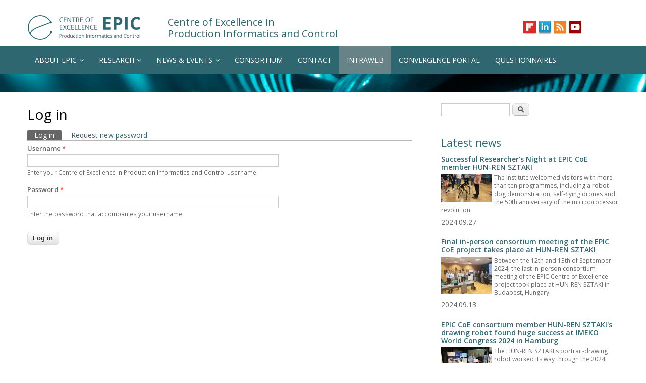

--- FILE ---
content_type: text/html; charset=utf-8
request_url: https://centre-epic.eu/?q=user/login&current=node/350
body_size: 7583
content:
<!DOCTYPE html>
<html lang="en" dir="ltr"
  xmlns:content="http://purl.org/rss/1.0/modules/content/"
  xmlns:dc="http://purl.org/dc/terms/"
  xmlns:foaf="http://xmlns.com/foaf/0.1/"
  xmlns:og="http://ogp.me/ns#"
  xmlns:rdfs="http://www.w3.org/2000/01/rdf-schema#"
  xmlns:sioc="http://rdfs.org/sioc/ns#"
  xmlns:sioct="http://rdfs.org/sioc/types#"
  xmlns:skos="http://www.w3.org/2004/02/skos/core#"
  xmlns:xsd="http://www.w3.org/2001/XMLSchema#">
<head>
<meta charset="utf-8" />
<meta name="Generator" content="Drupal 7 (http://drupal.org)" />
<meta name="viewport" content="width=device-width, initial-scale=1, maximum-scale=1" />
<link rel="shortcut icon" href="https://centre-epic.eu/sites/default/files/favico_0.ico" type="image/vnd.microsoft.icon" />
<title>Log in | Centre of Excellence in Production Informatics and Control</title>
<style type="text/css" media="all">
@import url("https://centre-epic.eu/modules/system/system.base.css?so2g0j");
@import url("https://centre-epic.eu/modules/system/system.menus.css?so2g0j");
@import url("https://centre-epic.eu/modules/system/system.messages.css?so2g0j");
@import url("https://centre-epic.eu/modules/system/system.theme.css?so2g0j");
</style>
<style type="text/css" media="all">
@import url("https://centre-epic.eu/modules/aggregator/aggregator.css?so2g0j");
@import url("https://centre-epic.eu/modules/comment/comment.css?so2g0j");
@import url("https://centre-epic.eu/modules/field/theme/field.css?so2g0j");
@import url("https://centre-epic.eu/modules/node/node.css?so2g0j");
@import url("https://centre-epic.eu/modules/poll/poll.css?so2g0j");
@import url("https://centre-epic.eu/modules/search/search.css?so2g0j");
@import url("https://centre-epic.eu/modules/user/user.css?so2g0j");
@import url("https://centre-epic.eu/sites/all/modules/views/css/views.css?so2g0j");
@import url("https://centre-epic.eu/sites/default/modules/ckeditor/css/ckeditor.css?so2g0j");
</style>
<style type="text/css" media="all">
@import url("https://centre-epic.eu/sites/all/themes/simplecorp/css/plugins/prettyPhoto.css?so2g0j");
@import url("https://centre-epic.eu/sites/all/themes/simplecorp/css/shortcodes/buttons.css?so2g0j");
@import url("https://centre-epic.eu/sites/all/modules/colorbox/styles/default/colorbox_style.css?so2g0j");
@import url("https://centre-epic.eu/sites/all/modules/ctools/css/ctools.css?so2g0j");
@import url("https://centre-epic.eu/sites/all/modules/panels/css/panels.css?so2g0j");
</style>
<style type="text/css" media="all">
@import url("https://centre-epic.eu/sites/default/themes/multipurposeEPIC/style.css?so2g0j");
@import url("https://centre-epic.eu/sites/default/themes/multipurposeEPIC/css/responsive.css?so2g0j");
</style>
<style type="text/css" media="all">
@import url("https://centre-epic.eu/sites/all/themes/simplecorp/css/shortcodes/columns.css?so2g0j");
@import url("https://centre-epic.eu/sites/all/themes/simplecorp/css/shortcodes/lists.css?so2g0j");
@import url("https://centre-epic.eu/sites/all/themes/simplecorp/css/shortcodes/boxes.css?so2g0j");
</style>
<script type="text/javascript" src="https://centre-epic.eu/sites/all/modules/jquery_update/replace/jquery/1.12/jquery.min.js?v=1.12.4"></script>
<script type="text/javascript" src="https://centre-epic.eu/misc/jquery-extend-3.4.0.js?v=1.12.4"></script>
<script type="text/javascript" src="https://centre-epic.eu/misc/jquery-html-prefilter-3.5.0-backport.js?v=1.12.4"></script>
<script type="text/javascript" src="https://centre-epic.eu/misc/jquery.once.js?v=1.2"></script>
<script type="text/javascript" src="https://centre-epic.eu/misc/drupal.js?so2g0j"></script>
<script type="text/javascript" src="https://centre-epic.eu/sites/all/modules/jquery_update/js/jquery_browser.js?v=0.0.1"></script>
<script type="text/javascript" src="https://centre-epic.eu/misc/form-single-submit.js?v=7.103"></script>
<script type="text/javascript" src="https://centre-epic.eu/sites/all/modules/admin_menu/admin_devel/admin_devel.js?so2g0j"></script>
<script type="text/javascript" src="https://centre-epic.eu/sites/all/themes/simplecorp/js/plugins/jquery.flexslider-min.js?so2g0j"></script>
<script type="text/javascript" src="https://centre-epic.eu/sites/all/themes/simplecorp/js/plugins/jquery.jcarousel.min.js?so2g0j"></script>
<script type="text/javascript" src="https://centre-epic.eu/sites/all/themes/simplecorp/js/jquery.easing-1.3.min.js?so2g0j"></script>
<script type="text/javascript" src="https://centre-epic.eu/sites/all/themes/simplecorp/js/plugins/jquery.tipsy.js?so2g0j"></script>
<script type="text/javascript" src="https://centre-epic.eu/sites/all/themes/simplecorp/js/plugins/jquery.prettyPhoto.js?so2g0j"></script>
<script type="text/javascript" src="https://centre-epic.eu/sites/all/themes/simplecorp/js/plugins/jquery.mobilemenu.min.js?so2g0j"></script>
<script type="text/javascript" src="https://centre-epic.eu/sites/all/libraries/colorbox/jquery.colorbox-min.js?so2g0j"></script>
<script type="text/javascript" src="https://centre-epic.eu/sites/all/modules/colorbox/js/colorbox.js?so2g0j"></script>
<script type="text/javascript" src="https://centre-epic.eu/sites/all/modules/colorbox/styles/default/colorbox_style.js?so2g0j"></script>
<script type="text/javascript" src="https://centre-epic.eu/sites/all/modules/colorbox/js/colorbox_load.js?so2g0j"></script>
<script type="text/javascript" src="https://centre-epic.eu/sites/all/modules/colorbox/js/colorbox_inline.js?so2g0j"></script>
<script type="text/javascript" src="https://centre-epic.eu/sites/default/themes/multipurposeEPIC/js/retina.js?so2g0j"></script>
<script type="text/javascript" src="https://centre-epic.eu/sites/default/themes/multipurposeEPIC/js/plugins.js?so2g0j"></script>
<script type="text/javascript" src="https://centre-epic.eu/sites/default/themes/multipurposeEPIC/js/global.js?so2g0j"></script>
<script type="text/javascript">
<!--//--><![CDATA[//><!--
jQuery.extend(Drupal.settings, {"basePath":"\/","pathPrefix":"","setHasJsCookie":0,"ajaxPageState":{"theme":"multipurpose","theme_token":"Lfnms1zPe1qhmhZOce2JIGcB-yavZJs7CxpBRkYr8dU","js":{"0":1,"1":1,"2":1,"3":1,"4":1,"5":1,"6":1,"sites\/all\/modules\/jquery_update\/replace\/jquery\/1.12\/jquery.min.js":1,"misc\/jquery-extend-3.4.0.js":1,"misc\/jquery-html-prefilter-3.5.0-backport.js":1,"misc\/jquery.once.js":1,"misc\/drupal.js":1,"sites\/all\/modules\/jquery_update\/js\/jquery_browser.js":1,"misc\/form-single-submit.js":1,"sites\/all\/modules\/admin_menu\/admin_devel\/admin_devel.js":1,"sites\/all\/themes\/simplecorp\/js\/plugins\/jquery.flexslider-min.js":1,"sites\/all\/themes\/simplecorp\/js\/plugins\/jquery.jcarousel.min.js":1,"sites\/all\/themes\/simplecorp\/js\/jquery.easing-1.3.min.js":1,"sites\/all\/themes\/simplecorp\/js\/plugins\/jquery.tipsy.js":1,"sites\/all\/themes\/simplecorp\/js\/plugins\/jquery.prettyPhoto.js":1,"sites\/all\/themes\/simplecorp\/js\/plugins\/jquery.mobilemenu.min.js":1,"sites\/all\/libraries\/colorbox\/jquery.colorbox-min.js":1,"sites\/all\/modules\/colorbox\/js\/colorbox.js":1,"sites\/all\/modules\/colorbox\/styles\/default\/colorbox_style.js":1,"sites\/all\/modules\/colorbox\/js\/colorbox_load.js":1,"sites\/all\/modules\/colorbox\/js\/colorbox_inline.js":1,"sites\/default\/themes\/multipurposeEPIC\/js\/retina.js":1,"sites\/default\/themes\/multipurposeEPIC\/js\/plugins.js":1,"sites\/default\/themes\/multipurposeEPIC\/js\/global.js":1},"css":{"modules\/system\/system.base.css":1,"modules\/system\/system.menus.css":1,"modules\/system\/system.messages.css":1,"modules\/system\/system.theme.css":1,"modules\/aggregator\/aggregator.css":1,"modules\/comment\/comment.css":1,"modules\/field\/theme\/field.css":1,"modules\/node\/node.css":1,"modules\/poll\/poll.css":1,"modules\/search\/search.css":1,"modules\/user\/user.css":1,"sites\/all\/modules\/views\/css\/views.css":1,"sites\/default\/modules\/ckeditor\/css\/ckeditor.css":1,"sites\/all\/themes\/simplecorp\/css\/plugins\/prettyPhoto.css":1,"sites\/all\/themes\/simplecorp\/css\/shortcodes\/buttons.css":1,"sites\/all\/modules\/colorbox\/styles\/default\/colorbox_style.css":1,"sites\/all\/modules\/ctools\/css\/ctools.css":1,"sites\/all\/modules\/panels\/css\/panels.css":1,"sites\/default\/themes\/multipurposeEPIC\/style.css":1,"sites\/default\/themes\/multipurposeEPIC\/css\/responsive.css":1,"sites\/all\/themes\/simplecorp\/css\/shortcodes\/columns.css":1,"sites\/all\/themes\/simplecorp\/css\/shortcodes\/lists.css":1,"sites\/all\/themes\/simplecorp\/css\/shortcodes\/boxes.css":1}},"colorbox":{"opacity":"0.85","current":"{current} of {total}","previous":"\u00ab Prev","next":"Next \u00bb","close":"Close","maxWidth":"98%","maxHeight":"98%","fixed":true,"mobiledetect":true,"mobiledevicewidth":"480px","file_public_path":"\/sites\/default\/files","specificPagesDefaultValue":"admin*\nimagebrowser*\nimg_assist*\nimce*\nnode\/add\/*\nnode\/*\/edit\nprint\/*\nprintpdf\/*\nsystem\/ajax\nsystem\/ajax\/*"},"simplecorp":{"responsive_menu_topoptiontext":"Select a page"},"urlIsAjaxTrusted":{"\/?q=user\/login\u0026current=node\/350":true}});
//--><!]]>
</script>
<!--[if lt IE 9]><script src="/sites/default/themes/multipurposeEPIC/js/html5.js"></script><![endif]-->
</head>
<body class="html not-front not-logged-in one-sidebar sidebar-first page-user page-user-login">
    <div id="wrap" class="clr container">
  <div id="divInfoBlock"></div>
  <div id="header-wrap" class="clr fixed-header">
    <header id="header" class="site-header clr">
      <div id="logo" class="clr">
                <div id="site-logo"><a href="/" title="Home">          
          <img alt="Home" src="/sites/default/themes/multipurposeEPIC/images/epic_logo_uj_2017_torve_PETROL_final.svg">
        </a>
	</div>        	<div id="divTitle">Centre of Excellence in <br/>Production Informatics and Control</div>
        

      </div>
      
                  <div id="header-social" class="clr">
        <ul>
          <li class="facebook">
            <a target="_blank" class="facebook" title="Centre of Excellence in Production Informatics and Control in Facebook" href="http://www.facebook.com/devsaran.drupal"><img alt="Facebook" src="/sites/default/themes/multipurposeEPIC/images/social/facebook.png"> </a>
          </li>          <li class="twitter">
            <a target="_blank" title="Centre of Excellence in Production Informatics and Control in Twitter" href="http://www.twitter.com/saranquardz"><img alt="Twitter" src="/sites/default/themes/multipurposeEPIC/images/social/twitter.png"> </a>
          </li>          <li class="google">
            <a target="_blank" title="Centre of Excellence in Production Informatics and Control in Google+" href="https://plus.google.com/u/0/109064032428497406718"><img alt="Google+" src="/sites/default/themes/multipurposeEPIC/images/social/google.png"> </a>
          </li>          <li class="pinterest">
            <a target="_blank" title="Centre of Excellence in Production Informatics and Control in Pinterest" href="http://pinterest.com"><img alt="Pinterest" src="/sites/default/themes/multipurposeEPIC/images/social/pinterest.png"> </a>
          </li>          <li class="flipboard">
            <a target="_blank" title="Centre of Excellence in Production Informatics and Control on Flipboard" href="https://flipboard.com/@epicteam/epic---centre-of-excellence-in-production-informatics-and-control-043sbojuy"><img alt="Flipboard" src="/sites/default/themes/multipurposeEPIC/images/social/flipboard.png"> </a>
          </li>
          <li class="linkedin">
            <a target="_blank" title="Centre of Excellence in Production Informatics and Control on LinkedIn" href="https://www.linkedin.com/company/epic-centre-of-excellence-in-production-informatics-and-control/"><img alt="LinkedIn" src="/sites/default/themes/multipurposeEPIC/images/social/linkedin.png"> </a>
          </li>
          <li class="rss">
            <a target="_blank" title="Centre of Excellence in Production Informatics and Control in RSS" href="/rss.xml"><img alt="RSS" src="/sites/default/themes/multipurposeEPIC/images/social/rss.png"> </a>
          </li>
	  <li>
	    <a target="_blank" title="Centre of Excellence in Production Informatics and Control on YouTube" href="https://www.youtube.com/channel/UC05ExMFQr3TFeDlO7zvqVsA"><img alt="YouTube" src="/sites/default/themes/multipurposeEPIC/images/social/youtube2.png"> </a>
	  </li>
        </ul>
      </div>
          </header>
  </div>

  <div id="sidr-close"><a href="#sidr-close" class="toggle-sidr-close"></a></div>
  <div id="site-navigation-wrap">
    <a href="#sidr-main" id="navigation-toggle"><span class="fa fa-bars"></span>Menu</a>
    <nav id="site-navigation" class="navigation main-navigation clr" role="navigation">
      <div id="main-menu" class="menu-main-container">
        <ul class="menu"><li class="first expanded"><a href="/?q=about">ABOUT EPIC</a><ul class="menu"><li class="first last leaf"><a href="/?q=jobs">Jobs</a></li>
</ul></li>
<li class="expanded"><a href="/?q=content/research-fields">RESEARCH</a><ul class="menu"><li class="first leaf"><a href="/?q=content/research-fields">Research Fields</a></li>
<li class="last leaf"><a href="/?q=view-publications" title="">Publications</a></li>
</ul></li>
<li class="expanded"><a href="/?q=news" title="">NEWS &amp; EVENTS</a><ul class="menu"><li class="first leaf"><a href="/?q=news" title="">News</a></li>
<li class="leaf"><a href="/?q=view_events_upcoming" title="">Upcoming events</a></li>
<li class="leaf"><a href="/?q=view_events" title="">Past events</a></li>
<li class="last leaf"><a href="/?q=view-pressandmedia" title="">Press &amp; Media</a></li>
</ul></li>
<li class="leaf"><a href="/?q=node/22">CONSORTIUM</a></li>
<li class="leaf"><a href="/?q=node/4">CONTACT</a></li>
<li class="leaf active-trail"><a href="/?q=user/login&amp;current=user/login" title="" class="active-trail active">INTRAWEB</a></li>
<li class="leaf"><a href="https://portal.centre-epic.eu/EPICPortal" title="">CONVERGENCE PORTAL</a></li>
<li class="last leaf"><a href="/?q=questionnaries">QUESTIONNAIRES</a></li>
</ul>      </div>
    </nav>
  </div>
  
    <div id="designLine"></div>
  

  

  <div id="main" class="site-main clr">
        <div id="primary" class="content-area clr">
      <section id="content" role="main" class="site-content left-content clr">

                           
                        <div id="content-wrap">
                    <h1 class="page-title">Log in</h1>                    <div class="tabs-wrapper clr"><h2 class="element-invisible">Primary tabs</h2><ul class="tabs primary clearfix"><li class="active"><a href="/?q=user" class="active">Log in<span class="element-invisible">(active tab)</span></a></li>
<li><a href="/?q=user/password">Request new password</a></li>
</ul></div>                              <div class="region region-content">
  <div id="block-system-main" class="block block-system">

      
  <div class="content">
    <form action="/?q=user/login&amp;current=node/350" method="post" id="user-login" accept-charset="UTF-8"><div><div class="form-item form-type-textfield form-item-name">
  <label for="edit-name">Username <span class="form-required" title="This field is required.">*</span></label>
 <input type="text" id="edit-name" name="name" value="" size="60" maxlength="60" class="form-text required" />
<div class="description">Enter your Centre of Excellence in Production Informatics and Control username.</div>
</div>
<div class="form-item form-type-password form-item-pass">
  <label for="edit-pass">Password <span class="form-required" title="This field is required.">*</span></label>
 <input type="password" id="edit-pass" name="pass" size="60" maxlength="128" class="form-text required" />
<div class="description">Enter the password that accompanies your username.</div>
</div>
<input type="hidden" name="form_build_id" value="form-9Plpoow35SuxzbhbWbyNE9mj42OZ1EnqQV4cpf0EOhE" />
<input type="hidden" name="form_id" value="user_login" />
<div class="form-actions form-wrapper" id="edit-actions"><input type="submit" id="edit-submit" name="op" value="Log in" class="form-submit" /></div></div></form>  </div>
  
</div> <!-- /.block -->
</div>
 <!-- /.region -->
        </div>
      </section>

              <aside id="secondary" class="sidebar-container" role="complementary">
         <div class="region region-sidebar-first">
  <div id="block-search-form" class="block block-search">

      
  <div class="content">
    <form action="/?q=user/login&amp;current=node/350" method="post" id="search-block-form" accept-charset="UTF-8"><div><div class="container-inline">
      <h2 class="element-invisible">Search form</h2>
    <div class="form-item form-type-textfield form-item-search-block-form">
  <label class="element-invisible" for="edit-search-block-form--2">Search </label>
 <input title="Enter the terms you wish to search for." type="text" id="edit-search-block-form--2" name="search_block_form" value="" size="15" maxlength="128" class="form-text" />
</div>
<div class="form-actions form-wrapper" id="edit-actions--2"><input type="submit" id="edit-submit--2" name="op" value="Search" class="form-submit" /></div><input type="hidden" name="form_build_id" value="form-GFJImoc-AWU-x0ZnLe0pMn8VxtzkcGeCU9w2BMIhoqI" />
<input type="hidden" name="form_id" value="search_block_form" />
</div>
</div></form>  </div>
  
</div> <!-- /.block -->
<div id="block-views-newws-block-1" class="block block-views">

        <h2 ><a href="news">Latest news</a></h2>
    
  <div class="content">
    <div class="view view-newws view-id-newws view-display-id-block_1 view-dom-id-759b07e2673296ad04f539b5ed071a26">
        
  
  
      <div class="view-content">
        <div class="views-row views-row-1 views-row-odd views-row-first">
      
  <div class="views-field views-field-title">        <span class="field-content"><a href="/?q=content/successful-researchers-night-epic-coe-member-hun-ren-sztaki">Successful Researcher&#039;s Night at EPIC CoE member HUN-REN SZTAKI</a></span>  </div>  
  <div class="views-field views-field-field-photos-news">        <div class="field-content"><img typeof="foaf:Image" src="https://centre-epic.eu/sites/default/files/styles/thumbnail/public/IMG_9918.jpg?itok=S_yWFd10" width="100" height="56" alt="" /></div>  </div>  
  <div class="views-field views-field-field-lead-text">        <div class="field-content">The Institute welcomed visitors with more than ten programmes, including a robot dog demonstration, self-flying drones and the 50th anniversary of the microprocessor revolution.</div>  </div>  
  <div class="views-field views-field-field-date-news">        <div class="field-content">2024.09.27</div>  </div>  </div>
  <div class="views-row views-row-2 views-row-even">
      
  <div class="views-field views-field-title">        <span class="field-content"><a href="/?q=content/final-person-consortium-meeting-epic-coe-project-takes-place-hun-ren-sztaki">Final in-person consortium meeting of the EPIC CoE project takes place at HUN-REN SZTAKI</a></span>  </div>  
  <div class="views-field views-field-field-photos-news">        <div class="field-content"><img typeof="foaf:Image" src="https://centre-epic.eu/sites/default/files/styles/thumbnail/public/1726558218285.jpg?itok=CQ0UBjCb" width="100" height="75" alt="" /></div>  </div>  
  <div class="views-field views-field-field-lead-text">        <div class="field-content">Between the 12th and 13th of September 2024, the last in-person consortium meeting of the EPIC Centre of Excellence project took place at HUN-REN SZTAKI in Budapest, Hungary.</div>  </div>  
  <div class="views-field views-field-field-date-news">        <div class="field-content">2024.09.13</div>  </div>  </div>
  <div class="views-row views-row-3 views-row-odd views-row-last">
      
  <div class="views-field views-field-title">        <span class="field-content"><a href="/?q=content/epic-coe-consortium-member-hun-ren-sztakis-drawing-robot-found-huge-success-imeko-world">EPIC CoE consortium member HUN-REN SZTAKI&#039;s drawing robot found huge success at IMEKO World Congress 2024 in Hamburg</a></span>  </div>  
  <div class="views-field views-field-field-photos-news">        <div class="field-content"><img typeof="foaf:Image" src="https://centre-epic.eu/sites/default/files/styles/thumbnail/public/IMG_8703.JPG?itok=Sh0D1for" width="100" height="75" alt="" /></div>  </div>  
  <div class="views-field views-field-field-lead-text">        <div class="field-content">The HUN-REN SZTAKI&#039;s portrait-drawing robot worked its way through the 2024 conference held between 26 and 29 August, where two researchers from the institute also gave lectures on the its operation and development challenges.</div>  </div>  
  <div class="views-field views-field-field-date-news">        <div class="field-content">2024.09.02</div>  </div>  </div>
    </div>
  
  
  
  
  
  
</div>  </div>
  
</div> <!-- /.block -->
<div id="block-views-view-publications-block-1" class="block block-views">

        <h2 ><a href="view-publications">Latest publications</a></h2>
    
  <div class="content">
    <div class="view view-view-publications view-id-view_publications view-display-id-block_1 view-dom-id-3ad0d29d0d2b5742b3bf6283f4828335">
        
  
  
      <div class="view-content">
        <div class="views-row views-row-1 views-row-odd views-row-first">
      
  <div class="views-field views-field-title">        <span class="field-content"><a href="/?q=content/analysis-relationship-between-fibre-cutting-angle-and-machining-induced-burr-carbon-fibre">Analysis of the relationship between fibre cutting angle and machining-induced burr in carbon fibre-reinforced polymer composites</a></span>  </div>  
  <div class="views-field views-field-field-authors">    <span class="views-label views-label-field-authors">Authors: </span>    <div class="field-content">MAGYAR Gergely, GEIER Norbert</div>  </div>  
  <div class="views-field views-field-field-title-of-journal">    <span class="views-label views-label-field-title-of-journal">Title of journal: </span>    <div class="field-content">32nd International Conference on Mechanical Engineering</div>  </div>  
  <div class="views-field views-field-field-year">        <div class="field-content">2024</div>  </div>  </div>
  <div class="views-row views-row-2 views-row-even">
      
  <div class="views-field views-field-title">        <span class="field-content"><a href="/?q=content/experimental-investigation-machining-induced-interlayer-burr-alcfrp-sandwich-structures">Experimental investigation of machining-induced interlayer burr in Al/CFRP sandwich structures</a></span>  </div>  
  <div class="views-field views-field-field-authors">    <span class="views-label views-label-field-authors">Authors: </span>    <div class="field-content">MARKÓ Balázs, GEIER Norbert</div>  </div>  
  <div class="views-field views-field-field-title-of-journal">    <span class="views-label views-label-field-title-of-journal">Title of journal: </span>    <div class="field-content">32nd International Conference on Mechanical Engineering</div>  </div>  
  <div class="views-field views-field-field-year">        <div class="field-content">2024</div>  </div>  </div>
  <div class="views-row views-row-3 views-row-odd views-row-last">
      
  <div class="views-field views-field-title">        <span class="field-content"><a href="/?q=content/experimental-analysis-machining-induced-burrs-micro-drilled-cfrp-composite">Experimental analysis of machining-induced burrs in micro-drilled CFRP composite</a></span>  </div>  
  <div class="views-field views-field-field-authors">    <span class="views-label views-label-field-authors">Authors: </span>    <div class="field-content">SEPRŐS Szilárd, GEIER Norbert</div>  </div>  
  <div class="views-field views-field-field-title-of-journal">    <span class="views-label views-label-field-title-of-journal">Title of journal: </span>    <div class="field-content">32nd International Conference on Mechanical Engineering</div>  </div>  
  <div class="views-field views-field-field-year">        <div class="field-content">2024</div>  </div>  </div>
    </div>
  
  
  
  
  
  
</div>  </div>
  
</div> <!-- /.block -->
</div>
 <!-- /.region -->
        </aside> 
          </div>
  </div>

    <div id="footer-wrap" class="site-footer clr">
    <div id="footer" class="clr">
            
              <div class="span_1_of_1 col col-1">
          <div class="region region-footer">
  <div id="block-system-powered-by" class="block block-system">

      
  <div class="content">
    <span>Powered by <a href="https://www.drupal.org">Drupal</a></span>  </div>
  
</div> <!-- /.block -->
</div>
 <!-- /.region -->
        </div>
          </div>
  </div>
  
  <footer id="copyright-wrap" class="clear">
     <div id="divFooterEU">
        This project has received funding from the<br/>
        European Union's Horizon 2020 research and<br/>
        innovation programme under grant agreement No 739592.
     </div>
  </footer>
</div>
  <script type="text/javascript">
<!--//--><![CDATA[//><!--

		jQuery(document).ready(function($) {

		    $(window).load(function() {

		        $(".flexslider").fadeIn("slow");

		        $(".flexslider").flexslider({
		            useCSS: false,
		            animation: "slide",
		            controlNav: 1,
		            directionNav: 1,
		            animationLoop: true,
		            touch: 1,
		            pauseOnHover: 1,
		            nextText: "&rsaquo;",
		            prevText: "&lsaquo;",
		            keyboard: true,
		            slideshowSpeed: 5000,
		            randomize: 0,
		            start: function(slider) {
		                slider.removeClass("loading");
		            }
		        });
		    });
		});
//--><!]]>
</script>
<script type="text/javascript">
<!--//--><![CDATA[//><!--

		jQuery(document).ready(function($) {

		    if (jQuery("#main-navigation, #main-navigation .content").length && jQuery()) {
		        var arrowimages = {
		            down: ["downarrowclass", "./images/plus.png", 23],
		            right: ["rightarrowclass", "./images/plus-white.png"]
		        }
		        var jqueryslidemenu = {
		            animateduration: {
		                over: 200,
		                out: 100
		            },
		            //duration of slide in/ out animation, in milliseconds
		            buildmenu: function(menuid, arrowsvar) {

		                jQuery(document).ready(function(jQuery) {
		                    var jQuerymainmenu = jQuery("#" + menuid + ">ul.menu:not(.sf-menu)")
		                    var jQueryheaders = jQuerymainmenu.find("ul").parent()

		                    jQueryheaders.each(function(i) {
		                        var jQuerycurobj = jQuery(this)
		                        var jQuerysubul = jQuery(this).find("ul:eq(0)")
		                        this._dimensions = {
		                            w: this.offsetWidth,
		                            h: this.offsetHeight,
		                            subulw: jQuerysubul.outerWidth(),
		                            subulh: jQuerysubul.outerHeight()
		                        }
		                        this.istopheader = jQuerycurobj.parents("ul").length == 1 ? true : false
		                        jQuerysubul.css({
		                            top: this.istopheader ? this._dimensions.h + "px" : 0
		                        })
		                        jQuerycurobj.children("a:eq(0)").css(this.istopheader ? {
		                            paddingRight: arrowsvar.down[2]
		                        } : {}).append("<span class=" + (this.istopheader ? arrowsvar.down[0] : arrowsvar.right[0]) + " />")

		                        jQuerycurobj.hover(

		                        function(e) {
		                            var jQuerytargetul = jQuery(this).children("ul:eq(0)")
		                            this._offsets = {
		                                left: jQuery(this).offset().left,
		                                top: jQuery(this).offset().top
		                            }
		                            var menuleft = this.istopheader ? 0 : this._dimensions.w
		                            menuleft = (this._offsets.left + menuleft + this._dimensions.subulw > jQuery(window).width()) ? (this.istopheader ? -this._dimensions.subulw + this._dimensions.w : -this._dimensions.w) : menuleft
		                            if (jQuerytargetul.queue().length <= 1) //if 1 or less queued animations
		                            jQuerytargetul.css({
		                                left: menuleft + "px",
		                                width: this._dimensions.subulw + "px"
		                            }).slideDown(jqueryslidemenu.animateduration.over)
		                        }, function(e) {
		                            var jQuerytargetul = jQuery(this).children("ul:eq(0)")
		                            jQuerytargetul.slideUp(jqueryslidemenu.animateduration.out)
		                        }) //end hover
		                        jQuerycurobj.click(function() {
		                            jQuery(this).children("ul:eq(0)").hide()
		                        })
		                    }) //end jQueryheaders.each()

		                    jQuerymainmenu.find("ul").css({
		                        display: "none",
		                        visibility: "visible"
		                    })

		                }) //end document.ready
		            }
		        }

		        jqueryslidemenu.buildmenu("main-navigation .content", arrowimages)
		        jqueryslidemenu.buildmenu("main-navigation", arrowimages)

		    }
		});
//--><!]]>
</script>
<script type="text/javascript">
<!--//--><![CDATA[//><!--

		jQuery(document).ready(function($) {

		    var currentWindowWidth = jQuery(window).width();
		    jQuery(window).resize(function() {
		        currentWindowWidth = jQuery(window).width();
		    });

		    $(window).load(function() {

		        $("ul#projects-carousel").fadeIn("fast");

		        if (jQuery(".portfolio-item-hover-content").length && jQuery()) {
		            function hover_effect() {
		                jQuery(".portfolio-item-hover-content").hover(function() {
		                    jQuery(this).find("div,a").stop(0, 0).removeAttr("style");
		                    jQuery(this).find(".hover-options").animate({
		                        opacity: 0.9
		                    }, "fast");
		                    jQuery(this).find("a").animate({
		                        "top": "60%"
		                    });
		                }, function() {
		                    jQuery(this).find(".hover-options").stop(0, 0).animate({
		                        opacity: 0
		                    }, "fast");
		                    jQuery(this).find("a").stop(0, 0).animate({
		                        "top": "150%"
		                    }, "slow");
		                    jQuery(this).find("a.zoom").stop(0, 0).animate({
		                        "top": "150%"
		                    }, "slow");
		                });
		            }
		            hover_effect();
		        }
				
		        (function() {
		            var jQuerycarousel = jQuery("#projects-carousel");
		            if (jQuerycarousel.length) {
		                var scrollCount;
		                if (jQuery(window).width() < 480) {
		                    scrollCount = 1;
		                } else if (jQuery(window).width() < 768) {
		                    scrollCount = 1;
		                } else if (jQuery(window).width() < 960) {
		                    scrollCount = 3;
		                } else {
		                    scrollCount = 4;
		                }
		                jQuerycarousel.jcarousel({
		                    animation: 600,
		                    easing: "easeOutCirc",
		                    scroll: scrollCount,
		                    initCallback: function() {
		                        jQuerycarousel.removeClass("loading")
		                    },
		                });
		            }
		        })();
		    });
		});
//--><!]]>
</script>
<script type="text/javascript">
<!--//--><![CDATA[//><!--

		jQuery(document).ready(function($) {
		    if (jQuery().tipsy) {
		        jQuery("#social-01").tipsy({ gravity: "n" });
		        jQuery("#social-02").tipsy({ gravity: "n" });
		        jQuery("#social-03").tipsy({ gravity: "n" });
		        jQuery("#social-04").tipsy({ gravity: "n" });
		        jQuery("#social-05").tipsy({ gravity: "n" });
		        jQuery("#social-06").tipsy({ gravity: "n" });
		        jQuery("#social-07").tipsy({ gravity: "n" });
		        jQuery("#social-07").tipsy({ gravity: "n" });
		        jQuery("#social-08").tipsy({ gravity: "n" });
		        jQuery("#social-09").tipsy({ gravity: "n" });
		        jQuery("#social-10").tipsy({ gravity: "n" });
		        jQuery("#social-11").tipsy({ gravity: "n" });
		        jQuery("#team-01").tipsy({ gravity: "s" });
		    }
		});
//--><!]]>
</script>
<script type="text/javascript">
<!--//--><![CDATA[//><!--

jQuery(document).ready(function() { jQuery(".backtotop").click(function(){ jQuery("html, body").animate({scrollTop:0}, "slow"); return false; }); });

//--><!]]>
</script>
<script type="text/javascript">
<!--//--><![CDATA[//><!--

jQuery(document).ready(function($) {

	$("#main-navigation > ul, #main-navigation .content > ul").mobileMenu({
	prependTo: "#navigation-wrapper",
	combine: false,
	switchWidth: 960,
	topOptionText: Drupal.settings.simplecorp['responsive_menu_topoptiontext']
	});

});
//--><!]]>
</script>
<script type="text/javascript">
<!--//--><![CDATA[//><!--

			jQuery("a[data-rel^=prettyPhoto], a.prettyPhoto, a[rel^=prettyPhoto]").prettyPhoto({
			    overlay_gallery: false,
			    theme: "pp_default",
			});
//--><!]]>
</script>

  <!-- Global site tag (gtag.js) - Google Analytics -->
  <script async src="https://www.googletagmanager.com/gtag/js?id=UA-122331887-2"></script>
  <script>
    window.dataLayer = window.dataLayer || [];
    function gtag(){dataLayer.push(arguments);}
    gtag('js', new Date());
    gtag('config', 'UA-122331887-2');
  </script>
</body>
</html>

--- FILE ---
content_type: text/css
request_url: https://centre-epic.eu/sites/default/themes/multipurposeEPIC/css/responsive.css?so2g0j
body_size: 1311
content:
/* All Responsive
================================================== */
	a#navigation-toggle { height: 55px; line-height: 55px; float: none; margin: 0; cursor: pointer; color: #fff; padding-left: 35px; font-weight: 600; position: relative; z-index: 9; text-decoration: none !important; display: none; }
	a#navigation-toggle .fa { margin-right: 10px; }
	#navigation-toggle { color: #fff; }
	#navigation-toggle:hover { color: #fff; }
	#sidr-main { position: absolute; position: fixed; top: 0; height: 100%; z-index: 999999; width: 320px; overflow-x: none; overflow-y: auto;font-size: 13px; background: #000; color: #fff; }
	#sidr-main { padding: 50px 30px 30px; box-sizing: border-box; -moz-box-sizing: border-box; -webkit-box-sizing: border-box; }
	.sidr.right { left: auto; right: -320px; }
	.sidr.left { left: -320px; right: auto; }
	#sidr-main a { color: #707070; }
	#sidr-main a:hover { color: #fff; }
	#sidr-main ul a { display: block; border-bottom: 1px solid #222; border-bottom: 1px solid rgba(255,255,255,0.15); padding: 8px 0; }
	#sidr-main ul li ul { margin-left: 0; margin: 0; }
	#sidr-main ul li ul li a { padding-left: 10px; }
	#sidr-main ul li ul li li a { padding-left: 20px; }
	#sidr-main ul li ul li li li a { padding-left: 30px; }
	#sidr-main ul li ul li a:before { content: '\f0da'; display: inline-block; -webkit-font-smoothing: antialiased; font-family: 'FontAwesome'; color: #333; margin-right: 10px; }
	.sidr-class-toggle-sidr-close:before { font-size: 16px; position: absolute; top: 15px; left: 30px; content: '\f00d'; font-family: 'FontAwesome'; color: #fff; margin: 0; }
@media only screen and (max-width: 1190px) {
	a#navigation-toggle { display: block; }
	#site-navigation #main-menu > ul { display: none; }
}

/* Tablet (Portrait)
================================================== */
@media only screen and (min-width: 800px) and (max-width: 1170px) {
	.container { max-width: 100%; }
	.left-content { width: 60%; }
	.sidebar-container { width: 36%; }
}

/* Tablet (Portrait)
================================================== */
@media only screen and (min-width: 800px) and (max-width: 1170px) {
	.container { max-width: 100%; }
	.left-content { width: 60%; }
	.sidebar-container { width: 36%; }
}


/* Mobile (Portrait & Landscape)
================================================== */
@media only screen and (max-width: 800px) {
	.container { max-width: 100%; width: 100%; }
	.sidebar-container,
	.left-content { width: 100%; }
	.sidebar-container {margin-top: 40px; padding-top: 40px; border-top: 10px solid #eee; }
	.col{ width: 100%; margin-left: 0; margin-bottom: 25px; }
	#wrap { margin-top: 30px; margin-bottom: 0; }
	#header-social { clear: both; position: inherit; top: auto; right: auto; margin-top: 20px; }
	#block-system-main .view-newws .views-field-field-lead-text { width: 100%; }
}
/* Mobile (Landscape)
================================================== */
@media only screen and (min-width: 480px) and (max-width: 800px) {
	.container { max-width: 100%; width: 100%; }
	.sidr { width: 480px; }
	.sidr.right { right: -480px; }
}

@media only screen and (min-width: 480px) and (max-width: 900px) {

	#header-social { clear: both; position: inherit; top: auto; right: auto; margin-top: 0px; }
	#header {
		text-align: left;		
		position: relative;
		height: auto;
	}
}

@media only screen and (max-width: 480px) {
	#header {
		text-align: left;		
		position: relative;
		height: auto;
	}
	#divTitle {
		line-height: 23px;
		margin-top: 10px;
    		margin-left: 0px;
	    	font-size: 20px;
    		color: #2E6770;
	}

}

@media only screen and (max-width: 1560px) {
	.divSlideshowItemParent span {
	   display: inline;
	   color: #fff;
	   font-size: 20px;
	   font-family: "Calibri";
	   text-transform: uppercase;
	   text-decoration: overline;
	}

	.divSlideshowItemParent .centerVcenterH {
	   position: absolute;
	   top: 20%;
	   text-align: center;
	   font-size: 30px;
	   width: 100%;
	   text-decoration: none;
	}

	.divSlideshowItemParent .topVleftH {
	   position: absolute;
	   top: 60px;
	   left: 80px;
	   width: 90%;
	}

	.divSlideshowItemParent .bottomVcenterH {
	   position: absolute;
	   bottom: 50px;
	   text-align: center;
	   width: 100%;
	}

	.divSlideshowItemParent .centerVrightH {
	   position: absolute;
	   top: 50%;
	   right: 80px;
	   text-align: right;
	   margin-top: -17px;  
	   width: 90%;
	}
}

@media only screen and (max-width: 1190px) {
	.divSlideshowItemParent span {
	   display: inline;
	   color: #fff;
	   font-size: 16px;
	   font-family: "Calibri";
	   text-transform: uppercase;
	   text-decoration: overline;
	}

	.divSlideshowItemParent .centerVcenterH {
	   position: absolute;
	   top: 20%;
	   text-align: center;
	   font-size: 26px;
	   width: 100%;
	   text-decoration: none;
	}

	.divSlideshowItemParent .topVleftH {
	   position: absolute;
	   top: 30px;
	   left: 40px;
	   width: 90%;
	}

	.divSlideshowItemParent .bottomVcenterH {
	   position: absolute;
	   bottom: 30px;
	   text-align: center;
	   width: 100%;
	}

	.divSlideshowItemParent .centerVrightH {
	   position: absolute;
	   top: 50%;
	   right: 40px;
	   text-align: right;
	   margin-top: -17px;  
	   width: 90%;
	}
}

@media only screen and (max-width: 800px) {
	.divSlideshowItemParent span {
	   display: inline;
	   color: #fff;
	   font-size: 16px;
	   font-family: "Calibri";
	   text-transform: uppercase;
	   text-decoration: overline;
	}

	.divSlideshowItemParent .centerVcenterH {
	   position: absolute;
	   top: 15%;
	   text-align: center;
	   font-size: 26px;
	   width: 100%;
	   text-decoration: none;
	}

	.divSlideshowItemParent .topVleftH {
	   position: absolute;
	   top: 20px;
	   left: 20px;
	   width: 90%;
	}

	.divSlideshowItemParent .bottomVcenterH {
	   position: absolute;
	   bottom: 20px;
	   text-align: center;
	   width: 100%;
	}

	.divSlideshowItemParent .centerVrightH {
	   position: absolute;
	   top: 50%;
	   right: 20px;
	   text-align: right;
	   margin-top: -17px;  
	   width: 90%;
	}
}

@media only screen and (max-width: 640px) {
	.divSlideshowItemParent span {
	   display: inline;
	   color: #fff;
	   font-size: 12px;
	   font-family: "Calibri";
	   text-transform: uppercase;
	   text-decoration: overline;
	}

	.divSlideshowItemParent .centerVcenterH {
	   position: absolute;
	   top: 15%;
	   text-align: center;
	   font-size: 20px;
	   width: 100%;
	   text-decoration: none;
	}

	.divSlideshowItemParent .topVleftH {
	   position: absolute;
	   top: 10px;
	   left: 10px;
	   width: 90%;
	}

	.divSlideshowItemParent .bottomVcenterH {
	   position: absolute;
	   bottom: 10px;
	   text-align: center;
	   width: 100%;
	}

	.divSlideshowItemParent .centerVrightH {
	   position: absolute;
	   top: 50%;
	   right: 10px;
	   text-align: right;
	   margin-top: -17px;  
	   width: 90%;
	}
}

--- FILE ---
content_type: image/svg+xml
request_url: https://centre-epic.eu/sites/default/themes/multipurposeEPIC/images/epic_logo_uj_2017_torve_PETROL_final.svg
body_size: 22091
content:
<?xml version="1.0" encoding="utf-8"?>
<!-- Generator: Adobe Illustrator 16.0.3, SVG Export Plug-In . SVG Version: 6.00 Build 0)  -->
<!DOCTYPE svg PUBLIC "-//W3C//DTD SVG 1.1//EN" "http://www.w3.org/Graphics/SVG/1.1/DTD/svg11.dtd">
<svg version="1.1" id="Layer_1" xmlns="http://www.w3.org/2000/svg" xmlns:xlink="http://www.w3.org/1999/xlink" x="0px" y="0px"
	 width="711.675px" height="156.541px" viewBox="0 0 711.675 156.541" enable-background="new 0 0 711.675 156.541"
	 xml:space="preserve">
<g>
	<path fill="#2E6870" d="M522.989,91.478h-45.612v-79.2h45.612v13.76H494.17v17.389h26.815v13.76H494.17v20.423h28.819V91.478z"/>
	<path fill="#2E6870" d="M597.91,36.98c0,8.523-2.664,15.042-7.99,19.556c-5.328,4.515-12.902,6.771-22.726,6.771h-7.205v28.169
		h-16.793v-79.2h25.298c9.606,0,16.91,2.068,21.913,6.203C595.408,22.616,597.91,28.783,597.91,36.98z M559.989,49.548h5.525
		c5.164,0,9.028-1.02,11.593-3.061c2.564-2.04,3.847-5.011,3.847-8.912c0-3.936-1.075-6.843-3.224-8.722
		c-2.148-1.877-5.517-2.817-10.103-2.817h-7.639V49.548z"/>
	<path fill="#2E6870" d="M614.969,91.478v-79.2h16.793v79.2H614.969z"/>
	<path fill="#2E6870" d="M688.489,25.117c-6.32,0-11.214,2.375-14.681,7.124c-3.467,4.75-5.2,11.368-5.2,19.854
		c0,17.66,6.627,26.49,19.881,26.49c5.562,0,12.297-1.39,20.206-4.171v14.084c-6.5,2.709-13.76,4.063-21.777,4.063
		c-11.521,0-20.333-3.494-26.436-10.481c-6.104-6.989-9.155-17.019-9.155-30.093c0-8.234,1.498-15.448,4.496-21.642
		c2.998-6.193,7.305-10.942,12.92-14.247c5.616-3.305,12.197-4.957,19.746-4.957c7.692,0,15.421,1.86,23.186,5.58l-5.417,13.651
		c-2.962-1.409-5.941-2.636-8.938-3.684C694.321,25.641,691.378,25.117,688.489,25.117z"/>
</g>
<g>
	<path fill="#2E6870" d="M214.049,16.768c-3.361,0-6.014,1.119-7.959,3.357s-2.918,5.303-2.918,9.193
		c0,4.002,0.938,7.095,2.813,9.277c1.875,2.183,4.549,3.273,8.022,3.273c2.134,0,4.567-0.383,7.3-1.15v3.117
		c-2.12,0.795-4.735,1.192-7.844,1.192c-4.504,0-7.98-1.367-10.428-4.1c-2.447-2.733-3.671-6.617-3.671-11.651
		c0-3.151,0.589-5.913,1.768-8.283c1.178-2.371,2.879-4.197,5.104-5.48c2.224-1.283,4.842-1.925,7.854-1.925
		c3.208,0,6.01,0.586,8.409,1.757l-1.506,3.054C218.679,17.312,216.364,16.768,214.049,16.768z"/>
	<path fill="#2E6870" d="M244.416,44.61h-17.048V14.028h17.048v3.159h-13.492v9.853H243.6v3.137h-12.676V41.43h13.492V44.61z"/>
	<path fill="#2E6870" d="M273.998,44.61h-4.058l-16.713-25.667h-0.167c0.223,3.012,0.335,5.773,0.335,8.284V44.61h-3.284V14.028
		h4.016l16.671,25.562h0.167c-0.028-0.376-0.091-1.586-0.188-3.629c-0.098-2.043-0.133-3.504-0.105-4.382v-17.55h3.326V44.61z"/>
	<path fill="#2E6870" d="M291.679,44.61h-3.556V17.187h-9.685v-3.159h22.926v3.159h-9.685V44.61z"/>
	<path fill="#2E6870" d="M309.351,31.892V44.61h-3.556V14.028h8.388c3.751,0,6.522,0.718,8.314,2.155s2.688,3.598,2.688,6.484
		c0,4.044-2.05,6.777-6.15,8.2l8.305,13.743h-4.204l-7.405-12.718H309.351z M309.351,28.838h4.874c2.51,0,4.351-0.499,5.521-1.496
		c1.172-0.997,1.758-2.493,1.758-4.487c0-2.022-0.597-3.479-1.789-4.372c-1.192-0.892-3.105-1.339-5.741-1.339h-4.623V28.838z"/>
	<path fill="#2E6870" d="M348.995,44.61h-17.049V14.028h17.049v3.159h-13.492v9.853h12.676v3.137h-12.676V41.43h13.492V44.61z"/>
	<path fill="#2E6870" d="M393.444,29.277c0,4.895-1.237,8.744-3.713,11.547s-5.916,4.205-10.322,4.205
		c-4.505,0-7.98-1.377-10.428-4.131c-2.447-2.754-3.672-6.642-3.672-11.662c0-4.979,1.228-8.838,3.682-11.578
		c2.455-2.74,5.941-4.11,10.459-4.11c4.394,0,7.823,1.395,10.292,4.184S393.444,24.369,393.444,29.277z M369.075,29.277
		c0,4.142,0.882,7.283,2.646,9.424c1.764,2.141,4.326,3.211,7.688,3.211c3.389,0,5.947-1.067,7.677-3.201
		c1.729-2.134,2.594-5.278,2.594-9.434c0-4.113-0.861-7.234-2.584-9.36c-1.722-2.126-4.271-3.19-7.646-3.19
		c-3.389,0-5.965,1.071-7.729,3.211C369.957,22.078,369.075,25.191,369.075,29.277z"/>
	<path fill="#2E6870" d="M403.242,44.61h-3.557V14.028h17.049v3.159h-13.492v11.191h12.676v3.159h-12.676V44.61z"/>
	<path fill="#2E6870" d="M218.002,91.844h-17.048V61.262h17.048v3.159h-13.492v9.853h12.676v3.137h-12.676v11.254h13.492V91.844z"/>
	<path fill="#2E6870" d="M245.977,91.844h-4.037l-8.221-13.45l-8.367,13.45h-3.765l10.166-15.981l-9.476-14.601h3.933l7.593,12.111
		l7.656-12.111h3.786l-9.476,14.475L245.977,91.844z"/>
	<path fill="#2E6870" d="M262.043,64.002c-3.361,0-6.014,1.119-7.959,3.357s-2.918,5.303-2.918,9.193
		c0,4.003,0.938,7.095,2.813,9.277c1.875,2.183,4.549,3.273,8.022,3.273c2.134,0,4.567-0.384,7.3-1.15v3.116
		c-2.12,0.795-4.735,1.192-7.844,1.192c-4.504,0-7.98-1.366-10.428-4.1c-2.447-2.733-3.671-6.617-3.671-11.651
		c0-3.151,0.589-5.913,1.768-8.283c1.178-2.371,2.879-4.197,5.104-5.48c2.224-1.283,4.842-1.925,7.854-1.925
		c3.208,0,6.01,0.586,8.409,1.757l-1.506,3.054C266.672,64.546,264.357,64.002,262.043,64.002z"/>
	<path fill="#2E6870" d="M292.41,91.844h-17.048V61.262h17.048v3.159h-13.492v9.853h12.676v3.137h-12.676v11.254h13.492V91.844z"/>
	<path fill="#2E6870" d="M298.104,91.844V61.262h3.556v27.36h13.493v3.222H298.104z"/>
	<path fill="#2E6870" d="M319.876,91.844V61.262h3.557v27.36h13.492v3.222H319.876z"/>
	<path fill="#2E6870" d="M358.697,91.844h-17.049V61.262h17.049v3.159h-13.492v9.853h12.676v3.137h-12.676v11.254h13.492V91.844z"/>
	<path fill="#2E6870" d="M388.278,91.844h-4.059l-16.713-25.667h-0.167c0.223,3.012,0.334,5.773,0.334,8.284v17.383h-3.284V61.262
		h4.017l16.672,25.562h0.167c-0.028-0.376-0.091-1.586-0.188-3.629s-0.133-3.504-0.104-4.383v-17.55h3.326V91.844z"/>
	<path fill="#2E6870" d="M409.122,64.002c-3.36,0-6.014,1.119-7.959,3.357s-2.918,5.303-2.918,9.193
		c0,4.003,0.938,7.095,2.813,9.277c1.875,2.183,4.55,3.273,8.021,3.273c2.134,0,4.567-0.384,7.301-1.15v3.116
		c-2.12,0.795-4.734,1.192-7.844,1.192c-4.505,0-7.98-1.366-10.428-4.1s-3.672-6.617-3.672-11.651c0-3.151,0.59-5.913,1.768-8.283
		c1.179-2.371,2.88-4.197,5.104-5.48c2.224-1.283,4.843-1.925,7.854-1.925c3.207,0,6.011,0.586,8.409,1.757l-1.506,3.054
		C413.752,64.546,411.438,64.002,409.122,64.002z"/>
	<path fill="#2E6870" d="M439.489,91.844H422.44V61.262h17.049v3.159h-13.492v9.853h12.676v3.137h-12.676v11.254h13.492V91.844z"/>
</g>
<g>
	<path fill="#2E6870" d="M214.661,127.621c0,2.302-0.786,4.073-2.356,5.312c-1.571,1.239-3.819,1.859-6.743,1.859h-2.675v8.943
		h-2.644v-22.74h5.895C211.82,120.995,214.661,123.204,214.661,127.621z M202.886,132.521h2.38c2.343,0,4.039-0.378,5.086-1.136
		c1.047-0.757,1.571-1.97,1.571-3.64c0-1.503-0.493-2.623-1.478-3.359c-0.985-0.736-2.52-1.104-4.604-1.104h-2.956V132.521z"/>
	<path fill="#2E6870" d="M226.258,126.377c0.757,0,1.436,0.062,2.038,0.187l-0.357,2.396c-0.706-0.156-1.328-0.233-1.867-0.233
		c-1.379,0-2.559,0.56-3.539,1.68s-1.47,2.515-1.47,4.185v9.146h-2.582v-17.048h2.131l0.295,3.158h0.125
		c0.632-1.109,1.395-1.965,2.287-2.566C224.21,126.678,225.19,126.377,226.258,126.377z"/>
	<path fill="#2E6870" d="M245.699,135.196c0,2.779-0.7,4.948-2.1,6.509c-1.4,1.562-3.334,2.342-5.802,2.342
		c-1.524,0-2.877-0.358-4.06-1.073c-1.182-0.716-2.095-1.742-2.738-3.08s-0.964-2.903-0.964-4.697c0-2.779,0.695-4.944,2.084-6.494
		s3.318-2.325,5.786-2.325c2.385,0,4.28,0.793,5.685,2.38C244.996,130.343,245.699,132.489,245.699,135.196z M232.71,135.196
		c0,2.178,0.436,3.837,1.307,4.978s2.152,1.711,3.842,1.711c1.69,0,2.973-0.568,3.85-1.703c0.876-1.136,1.314-2.798,1.314-4.985
		c0-2.167-0.438-3.813-1.314-4.938c-0.876-1.125-2.17-1.688-3.881-1.688c-1.69,0-2.966,0.555-3.827,1.664
		S232.71,132.998,232.71,135.196z"/>
	<path fill="#2E6870" d="M261.596,141.449h-0.14c-1.193,1.731-2.976,2.598-5.351,2.598c-2.23,0-3.964-0.763-5.203-2.287
		s-1.859-3.691-1.859-6.502c0-2.81,0.623-4.992,1.867-6.548s2.976-2.333,5.195-2.333c2.312,0,4.085,0.84,5.319,2.52h0.202
		l-0.109-1.229l-0.062-1.198v-6.937h2.582v24.202h-2.1L261.596,141.449z M256.432,141.885c1.763,0,3.041-0.479,3.834-1.439
		c0.793-0.959,1.19-2.507,1.19-4.643v-0.545c0-2.416-0.402-4.14-1.206-5.172c-0.804-1.031-2.087-1.547-3.85-1.547
		c-1.514,0-2.673,0.588-3.477,1.765c-0.804,1.178-1.206,2.839-1.206,4.985c0,2.178,0.399,3.821,1.198,4.931
		C253.715,141.33,254.887,141.885,256.432,141.885z"/>
	<path fill="#2E6870" d="M271.522,126.688v11.06c0,1.39,0.316,2.427,0.949,3.11c0.632,0.685,1.623,1.027,2.971,1.027
		c1.784,0,3.088-0.487,3.912-1.463c0.824-0.975,1.237-2.566,1.237-4.774v-8.96h2.582v17.048h-2.131l-0.373-2.286h-0.14
		c-0.529,0.84-1.263,1.482-2.201,1.929c-0.939,0.445-2.009,0.669-3.212,0.669c-2.074,0-3.627-0.493-4.659-1.479
		c-1.032-0.984-1.548-2.561-1.548-4.729v-11.152H271.522z"/>
	<path fill="#2E6870" d="M295.094,144.047c-2.468,0-4.378-0.76-5.732-2.279c-1.353-1.519-2.03-3.668-2.03-6.447
		c0-2.852,0.687-5.055,2.061-6.61s3.331-2.333,5.872-2.333c0.819,0,1.638,0.088,2.458,0.265c0.819,0.176,1.462,0.383,1.929,0.622
		l-0.793,2.192c-0.57-0.228-1.192-0.417-1.867-0.567c-0.674-0.15-1.27-0.226-1.789-0.226c-3.463,0-5.195,2.209-5.195,6.626
		c0,2.095,0.423,3.702,1.268,4.822c0.845,1.12,2.097,1.68,3.756,1.68c1.42,0,2.877-0.306,4.371-0.918v2.287
		C298.262,143.751,296.826,144.047,295.094,144.047z"/>
	<path fill="#2E6870" d="M309.771,141.915c0.457,0,0.896-0.033,1.322-0.101s0.762-0.138,1.012-0.21v1.976
		c-0.281,0.135-0.693,0.246-1.236,0.334c-0.545,0.088-1.035,0.133-1.471,0.133c-3.298,0-4.946-1.737-4.946-5.211v-10.142h-2.442
		v-1.244l2.442-1.073l1.089-3.64h1.493v3.95h4.946v2.007h-4.946v10.032c0,1.027,0.244,1.815,0.731,2.364
		C308.252,141.641,308.922,141.915,309.771,141.915z"/>
	<path fill="#2E6870" d="M315.176,122.068c0-0.591,0.146-1.024,0.436-1.299s0.653-0.412,1.089-0.412c0.415,0,0.772,0.14,1.073,0.42
		s0.451,0.71,0.451,1.291s-0.15,1.014-0.451,1.299s-0.658,0.428-1.073,0.428c-0.436,0-0.799-0.143-1.089-0.428
		S315.176,122.649,315.176,122.068z M317.976,143.735h-2.582v-17.048h2.582V143.735z"/>
	<path fill="#2E6870" d="M337.704,135.196c0,2.779-0.7,4.948-2.1,6.509c-1.4,1.562-3.334,2.342-5.802,2.342
		c-1.524,0-2.878-0.358-4.061-1.073c-1.182-0.716-2.095-1.742-2.737-3.08s-0.964-2.903-0.964-4.697c0-2.779,0.694-4.944,2.084-6.494
		s3.318-2.325,5.786-2.325c2.385,0,4.28,0.793,5.686,2.38C337.001,130.343,337.704,132.489,337.704,135.196z M324.716,135.196
		c0,2.178,0.436,3.837,1.307,4.978s2.151,1.711,3.842,1.711s2.974-0.568,3.85-1.703c0.877-1.136,1.314-2.798,1.314-4.985
		c0-2.167-0.438-3.813-1.314-4.938c-0.876-1.125-2.17-1.688-3.881-1.688c-1.689,0-2.966,0.555-3.826,1.664
		S324.716,132.998,324.716,135.196z"/>
	<path fill="#2E6870" d="M353.542,143.735v-11.028c0-1.389-0.316-2.426-0.949-3.11c-0.632-0.685-1.623-1.026-2.971-1.026
		c-1.783,0-3.09,0.481-3.92,1.446c-0.829,0.964-1.244,2.556-1.244,4.775v8.943h-2.582v-17.048h2.1l0.421,2.333h0.124
		c0.529-0.84,1.271-1.49,2.225-1.951c0.953-0.462,2.017-0.692,3.188-0.692c2.053,0,3.598,0.495,4.635,1.485s1.556,2.574,1.556,4.752
		v11.121H353.542z"/>
	<path fill="#2E6870" d="M370.091,143.735v-22.74h2.645v22.74H370.091z"/>
	<path fill="#2E6870" d="M389.81,143.735v-11.028c0-1.389-0.316-2.426-0.949-3.11c-0.632-0.685-1.623-1.026-2.971-1.026
		c-1.783,0-3.09,0.481-3.92,1.446c-0.829,0.964-1.244,2.556-1.244,4.775v8.943h-2.582v-17.048h2.1l0.421,2.333h0.124
		c0.529-0.84,1.271-1.49,2.225-1.951c0.953-0.462,2.017-0.692,3.188-0.692c2.053,0,3.598,0.495,4.635,1.485s1.556,2.574,1.556,4.752
		v11.121H389.81z"/>
	<path fill="#2E6870" d="M405.104,128.694h-4.34v15.041h-2.582v-15.041h-3.049v-1.167l3.049-0.933v-0.949
		c0-4.189,1.83-6.284,5.49-6.284c0.902,0,1.96,0.182,3.173,0.545l-0.668,2.068c-0.996-0.321-1.847-0.482-2.552-0.482
		c-0.975,0-1.695,0.324-2.162,0.973c-0.466,0.648-0.699,1.688-0.699,3.118v1.104h4.34V128.694z"/>
	<path fill="#2E6870" d="M422.533,135.196c0,2.779-0.7,4.948-2.1,6.509c-1.4,1.562-3.334,2.342-5.802,2.342
		c-1.524,0-2.878-0.358-4.061-1.073c-1.182-0.716-2.095-1.742-2.737-3.08s-0.964-2.903-0.964-4.697c0-2.779,0.694-4.944,2.084-6.494
		s3.318-2.325,5.786-2.325c2.385,0,4.28,0.793,5.686,2.38C421.83,130.343,422.533,132.489,422.533,135.196z M409.545,135.196
		c0,2.178,0.436,3.837,1.307,4.978s2.151,1.711,3.842,1.711s2.974-0.568,3.85-1.703c0.877-1.136,1.314-2.798,1.314-4.985
		c0-2.167-0.438-3.813-1.314-4.938c-0.876-1.125-2.17-1.688-3.881-1.688c-1.689,0-2.966,0.555-3.826,1.664
		S409.545,132.998,409.545,135.196z"/>
	<path fill="#2E6870" d="M434.482,126.377c0.757,0,1.437,0.062,2.038,0.187l-0.358,2.396c-0.705-0.156-1.327-0.233-1.866-0.233
		c-1.379,0-2.559,0.56-3.539,1.68c-0.979,1.12-1.47,2.515-1.47,4.185v9.146h-2.582v-17.048h2.131l0.296,3.158h0.124
		c0.633-1.109,1.395-1.965,2.287-2.566C432.435,126.678,433.414,126.377,434.482,126.377z"/>
	<path fill="#2E6870" d="M461.433,143.735v-11.09c0-1.358-0.29-2.378-0.871-3.057c-0.581-0.68-1.482-1.019-2.706-1.019
		c-1.607,0-2.795,0.461-3.563,1.384s-1.15,2.344-1.15,4.262v9.52h-2.582v-11.09c0-1.358-0.291-2.378-0.871-3.057
		c-0.581-0.68-1.488-1.019-2.723-1.019c-1.617,0-2.802,0.484-3.554,1.454s-1.128,2.559-1.128,4.768v8.943h-2.582v-17.048h2.1
		l0.421,2.333h0.124c0.487-0.829,1.175-1.478,2.061-1.944c0.887-0.466,1.88-0.699,2.979-0.699c2.664,0,4.406,0.964,5.226,2.893
		h0.125c0.508-0.892,1.244-1.597,2.208-2.115c0.965-0.519,2.063-0.777,3.298-0.777c1.929,0,3.373,0.495,4.332,1.485
		s1.438,2.574,1.438,4.752v11.121H461.433z"/>
	<path fill="#2E6870" d="M479.368,143.735l-0.513-2.427h-0.125c-0.85,1.068-1.697,1.792-2.543,2.17
		c-0.845,0.379-1.9,0.568-3.165,0.568c-1.69,0-3.015-0.436-3.974-1.307c-0.96-0.871-1.439-2.11-1.439-3.718
		c0-3.442,2.753-5.247,8.26-5.413l2.893-0.093v-1.059c0-1.337-0.287-2.325-0.863-2.963c-0.575-0.638-1.495-0.956-2.761-0.956
		c-1.421,0-3.027,0.436-4.821,1.307l-0.794-1.976c0.84-0.456,1.761-0.814,2.761-1.073c1.001-0.259,2.004-0.389,3.01-0.389
		c2.032,0,3.539,0.451,4.519,1.353c0.98,0.902,1.471,2.349,1.471,4.34v11.635H479.368z M473.536,141.915
		c1.606,0,2.869-0.44,3.787-1.321c0.918-0.882,1.377-2.116,1.377-3.702v-1.54l-2.582,0.108c-2.054,0.073-3.534,0.392-4.441,0.957
		s-1.36,1.444-1.36,2.637c0,0.933,0.282,1.644,0.848,2.131C471.729,141.672,472.52,141.915,473.536,141.915z"/>
	<path fill="#2E6870" d="M491.872,141.915c0.456,0,0.896-0.033,1.321-0.101c0.426-0.067,0.763-0.138,1.012-0.21v1.976
		c-0.28,0.135-0.692,0.246-1.236,0.334c-0.545,0.088-1.035,0.133-1.471,0.133c-3.297,0-4.946-1.737-4.946-5.211v-10.142h-2.441
		v-1.244l2.441-1.073l1.089-3.64h1.493v3.95h4.946v2.007h-4.946v10.032c0,1.027,0.244,1.815,0.731,2.364
		C490.353,141.641,491.021,141.915,491.872,141.915z"/>
	<path fill="#2E6870" d="M497.276,122.068c0-0.591,0.146-1.024,0.436-1.299s0.653-0.412,1.089-0.412c0.415,0,0.772,0.14,1.073,0.42
		s0.451,0.71,0.451,1.291s-0.15,1.014-0.451,1.299s-0.658,0.428-1.073,0.428c-0.436,0-0.799-0.143-1.089-0.428
		S497.276,122.649,497.276,122.068z M500.076,143.735h-2.582v-17.048h2.582V143.735z"/>
	<path fill="#2E6870" d="M511.963,144.047c-2.469,0-4.379-0.76-5.732-2.279c-1.353-1.519-2.029-3.668-2.029-6.447
		c0-2.852,0.687-5.055,2.061-6.61s3.331-2.333,5.872-2.333c0.818,0,1.638,0.088,2.457,0.265c0.819,0.176,1.463,0.383,1.929,0.622
		l-0.793,2.192c-0.57-0.228-1.192-0.417-1.866-0.567c-0.675-0.15-1.271-0.226-1.789-0.226c-3.464,0-5.195,2.209-5.195,6.626
		c0,2.095,0.423,3.702,1.268,4.822c0.846,1.12,2.098,1.68,3.757,1.68c1.421,0,2.877-0.306,4.371-0.918v2.287
		C515.13,143.751,513.694,144.047,511.963,144.047z"/>
	<path fill="#2E6870" d="M531.392,139.085c0,1.586-0.591,2.81-1.773,3.671c-1.182,0.86-2.841,1.291-4.977,1.291
		c-2.261,0-4.024-0.358-5.289-1.073v-2.396c0.819,0.415,1.698,0.741,2.637,0.979c0.938,0.239,1.843,0.357,2.714,0.357
		c1.348,0,2.385-0.215,3.111-0.646c0.726-0.43,1.089-1.086,1.089-1.967c0-0.664-0.288-1.231-0.863-1.703
		c-0.576-0.473-1.698-1.029-3.368-1.673c-1.586-0.591-2.714-1.106-3.383-1.547c-0.669-0.441-1.166-0.941-1.493-1.501
		c-0.326-0.561-0.49-1.229-0.49-2.007c0-1.39,0.565-2.486,1.695-3.29c1.131-0.804,2.681-1.205,4.651-1.205
		c1.835,0,3.629,0.373,5.382,1.12l-0.918,2.1c-1.711-0.705-3.262-1.058-4.65-1.058c-1.224,0-2.146,0.191-2.769,0.575
		c-0.623,0.384-0.934,0.913-0.934,1.587c0,0.456,0.116,0.845,0.35,1.166s0.609,0.628,1.128,0.918s1.514,0.71,2.986,1.26
		c2.022,0.736,3.389,1.478,4.099,2.225C531.036,137.016,531.392,137.954,531.392,139.085z"/>
	<path fill="#2E6870" d="M554.349,143.735l-0.513-2.427h-0.125c-0.85,1.068-1.697,1.792-2.543,2.17
		c-0.845,0.379-1.9,0.568-3.165,0.568c-1.69,0-3.015-0.436-3.974-1.307c-0.96-0.871-1.439-2.11-1.439-3.718
		c0-3.442,2.753-5.247,8.26-5.413l2.893-0.093v-1.059c0-1.337-0.287-2.325-0.863-2.963c-0.575-0.638-1.495-0.956-2.761-0.956
		c-1.421,0-3.027,0.436-4.821,1.307l-0.794-1.976c0.84-0.456,1.761-0.814,2.761-1.073c1.001-0.259,2.004-0.389,3.01-0.389
		c2.032,0,3.539,0.451,4.519,1.353c0.98,0.902,1.471,2.349,1.471,4.34v11.635H554.349z M548.517,141.915
		c1.606,0,2.869-0.44,3.787-1.321c0.918-0.882,1.377-2.116,1.377-3.702v-1.54l-2.582,0.108c-2.054,0.073-3.534,0.392-4.441,0.957
		s-1.36,1.444-1.36,2.637c0,0.933,0.282,1.644,0.848,2.131C546.709,141.672,547.5,141.915,548.517,141.915z"/>
	<path fill="#2E6870" d="M572.85,143.735v-11.028c0-1.389-0.316-2.426-0.949-3.11c-0.632-0.685-1.623-1.026-2.971-1.026
		c-1.783,0-3.09,0.481-3.92,1.446c-0.829,0.964-1.244,2.556-1.244,4.775v8.943h-2.582v-17.048h2.1l0.421,2.333h0.124
		c0.529-0.84,1.271-1.49,2.225-1.951c0.953-0.462,2.017-0.692,3.188-0.692c2.053,0,3.598,0.495,4.635,1.485s1.556,2.574,1.556,4.752
		v11.121H572.85z"/>
	<path fill="#2E6870" d="M592.071,141.449h-0.14c-1.192,1.731-2.977,2.598-5.351,2.598c-2.229,0-3.964-0.763-5.203-2.287
		s-1.858-3.691-1.858-6.502c0-2.81,0.622-4.992,1.866-6.548s2.976-2.333,5.195-2.333c2.313,0,4.085,0.84,5.319,2.52h0.202
		l-0.108-1.229l-0.063-1.198v-6.937h2.582v24.202h-2.1L592.071,141.449z M586.907,141.885c1.763,0,3.041-0.479,3.834-1.439
		c0.794-0.959,1.19-2.507,1.19-4.643v-0.545c0-2.416-0.402-4.14-1.205-5.172c-0.804-1.031-2.087-1.547-3.851-1.547
		c-1.514,0-2.673,0.588-3.476,1.765c-0.804,1.178-1.206,2.839-1.206,4.985c0,2.178,0.399,3.821,1.198,4.931
		C584.19,141.33,585.362,141.885,586.907,141.885z"/>
	<path fill="#2E6870" d="M618.39,123.032c-2.499,0-4.472,0.832-5.918,2.497c-1.447,1.664-2.17,3.942-2.17,6.836
		c0,2.977,0.697,5.275,2.092,6.898s3.383,2.434,5.965,2.434c1.587,0,3.396-0.284,5.429-0.855v2.318
		c-1.576,0.591-3.521,0.887-5.833,0.887c-3.35,0-5.934-1.017-7.754-3.049c-1.819-2.032-2.729-4.921-2.729-8.664
		c0-2.344,0.438-4.396,1.314-6.159c0.876-1.763,2.141-3.121,3.795-4.075s3.601-1.432,5.841-1.432c2.385,0,4.469,0.436,6.253,1.307
		l-1.12,2.271C621.832,123.437,620.111,123.032,618.39,123.032z"/>
	<path fill="#2E6870" d="M642.329,135.196c0,2.779-0.7,4.948-2.1,6.509c-1.4,1.562-3.334,2.342-5.802,2.342
		c-1.524,0-2.878-0.358-4.061-1.073c-1.182-0.716-2.095-1.742-2.737-3.08s-0.964-2.903-0.964-4.697c0-2.779,0.694-4.944,2.084-6.494
		s3.318-2.325,5.786-2.325c2.385,0,4.28,0.793,5.686,2.38C641.626,130.343,642.329,132.489,642.329,135.196z M629.341,135.196
		c0,2.178,0.436,3.837,1.307,4.978s2.151,1.711,3.842,1.711s2.974-0.568,3.85-1.703c0.877-1.136,1.314-2.798,1.314-4.985
		c0-2.167-0.438-3.813-1.314-4.938c-0.876-1.125-2.17-1.688-3.881-1.688c-1.689,0-2.966,0.555-3.826,1.664
		S629.341,132.998,629.341,135.196z"/>
	<path fill="#2E6870" d="M658.167,143.735v-11.028c0-1.389-0.316-2.426-0.949-3.11c-0.632-0.685-1.623-1.026-2.971-1.026
		c-1.783,0-3.09,0.481-3.92,1.446c-0.829,0.964-1.244,2.556-1.244,4.775v8.943h-2.582v-17.048h2.1l0.421,2.333h0.124
		c0.529-0.84,1.271-1.49,2.225-1.951c0.953-0.462,2.017-0.692,3.188-0.692c2.053,0,3.598,0.495,4.635,1.485s1.556,2.574,1.556,4.752
		v11.121H658.167z"/>
	<path fill="#2E6870" d="M671.267,141.915c0.456,0,0.896-0.033,1.321-0.101c0.426-0.067,0.763-0.138,1.012-0.21v1.976
		c-0.28,0.135-0.692,0.246-1.236,0.334c-0.545,0.088-1.035,0.133-1.471,0.133c-3.297,0-4.946-1.737-4.946-5.211v-10.142h-2.441
		v-1.244l2.441-1.073l1.089-3.64h1.493v3.95h4.946v2.007h-4.946v10.032c0,1.027,0.244,1.815,0.731,2.364
		C669.747,141.641,670.416,141.915,671.267,141.915z"/>
	<path fill="#2E6870" d="M684.665,126.377c0.757,0,1.437,0.062,2.038,0.187l-0.358,2.396c-0.705-0.156-1.327-0.233-1.866-0.233
		c-1.379,0-2.559,0.56-3.539,1.68c-0.979,1.12-1.47,2.515-1.47,4.185v9.146h-2.582v-17.048h2.131l0.296,3.158h0.124
		c0.633-1.109,1.395-1.965,2.287-2.566C682.617,126.678,683.597,126.377,684.665,126.377z"/>
	<path fill="#2E6870" d="M704.105,135.196c0,2.779-0.7,4.948-2.1,6.509c-1.4,1.562-3.334,2.342-5.802,2.342
		c-1.524,0-2.878-0.358-4.061-1.073c-1.182-0.716-2.095-1.742-2.737-3.08s-0.964-2.903-0.964-4.697c0-2.779,0.694-4.944,2.084-6.494
		s3.318-2.325,5.786-2.325c2.385,0,4.28,0.793,5.686,2.38C703.402,130.343,704.105,132.489,704.105,135.196z M691.117,135.196
		c0,2.178,0.436,3.837,1.307,4.978s2.151,1.711,3.842,1.711s2.974-0.568,3.85-1.703c0.877-1.136,1.314-2.798,1.314-4.985
		c0-2.167-0.438-3.813-1.314-4.938c-0.876-1.125-2.17-1.688-3.881-1.688c-1.689,0-2.966,0.555-3.826,1.664
		S691.117,132.998,691.117,135.196z"/>
	<path fill="#2E6870" d="M710.892,143.735h-2.582v-24.202h2.582V143.735z"/>
</g>
<circle fill="#2E6870" cx="146.066" cy="45.609" r="6.878"/>
<circle fill="#2E6870" cx="147.556" cy="107.646" r="6.879"/>
<path fill="#2E6870" d="M78.215,156.347c-10.833,0-21.641-2.286-31.827-6.843c-19.025-8.509-33.597-23.918-41.032-43.388
	c-7.436-19.471-6.844-40.67,1.666-59.695C15.531,27.396,30.94,12.824,50.41,5.389C68.76-1.619,88.908-1.473,107.139,5.8
	c18.124,7.23,32.78,20.843,41.268,38.331l-4.948,2.401C127.205,13.043,87.196-2.771,52.372,10.527
	c-18.098,6.911-32.42,20.457-40.33,38.14c-7.91,17.684-8.46,37.39-1.549,55.486c6.911,18.098,20.457,32.421,38.14,40.33
	c17.685,7.91,37.39,8.461,55.487,1.548c18.577-7.094,33.093-21.081,40.875-39.387l5.062,2.152
	c-8.372,19.692-23.988,34.741-43.974,42.373C97.037,154.624,87.616,156.347,78.215,156.347z"/>
<rect x="106.339" y="19.963" transform="matrix(0.3567 0.9342 -0.9342 0.3567 125.6655 -63.7009)" fill="#2E6870" width="5.5" height="78.877"/>
<path fill="#2E6870" d="M24.785,134.047c-0.739,0-1.477-0.296-2.019-0.882c-6.83-7.378-9.412-14.891-7.673-22.329
	c4.25-18.189,34.094-31.502,56.171-39.934c1.42-0.542,3.008,0.169,3.55,1.588c0.542,1.418-0.169,3.008-1.588,3.55
	c-12.045,4.601-48.7,18.599-52.778,36.047c-1.315,5.63,0.763,11.302,6.354,17.342c1.032,1.114,0.965,2.854-0.15,3.887
	C26.123,133.805,25.453,134.047,24.785,134.047z"/>
<g>
</g>
<g>
</g>
<g>
</g>
<g>
</g>
<g>
</g>
<g>
</g>
</svg>
